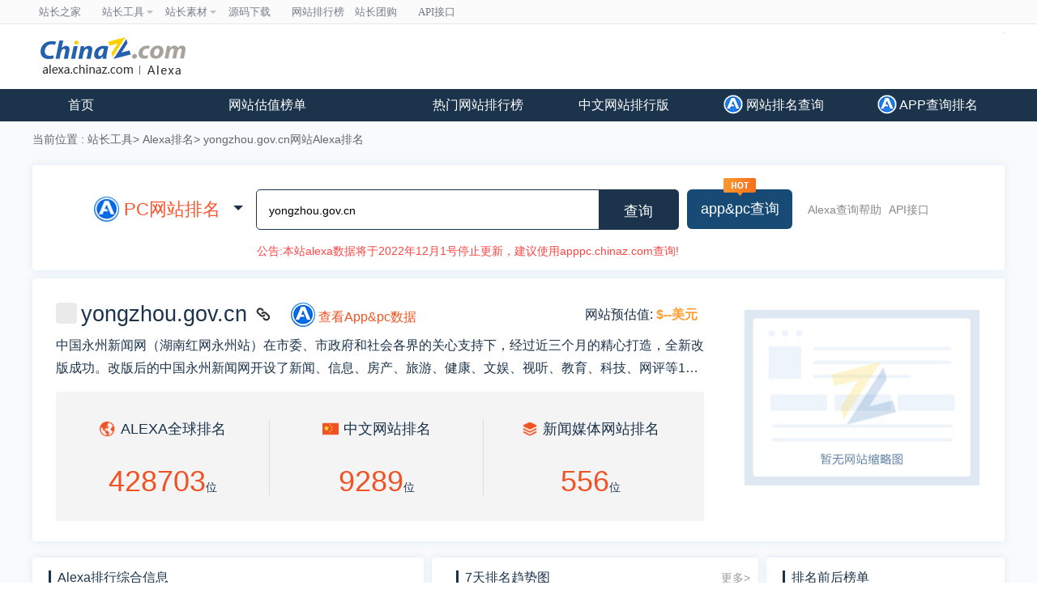

--- FILE ---
content_type: application/javascript
request_url: https://alexa.chinaz.com/js/common.js?v=PmoaZsfeLuITSvKKrPn2yz8PGWHCIkKdj9UHFeLAstk
body_size: 19592
content:
; (function () {
    var common = {
        init: function () {
            //公共方法
            this.comFun()
            // 公共事件
            this.pageEvent()
            // 渲染过去搜索过的
            this.xrXlListHtml()
            // 输入框底下事件
            this.onceSearchEvent()

            // 两个购买弹窗事件
            this.buyPopEvent()
            // 右侧悬浮导航
            this.rightFixedNav()
        }, rightFixedNav: function () {
            var winW = $(window).width();
            var navRight = ((winW - 1200) / 2) - 80
            $(".fixed-nav").css('right', navRight);
            $(window).scroll(function () {
                if ($(window).scrollTop() >= 130) {
                    $(".fixed-nav").show()
                } else {
                    $(".fixed-nav").hide()
                }
            })

        },
        buyPopEvent: function () {
            var _this = this
            $(".vip-pop .change-box .item").click(function () {
                $(this).addClass('active').siblings().removeClass('active')
                _this.vipGetCode()
            })
            $(".add-query-pop .change-box .item").click(function () {
                $(this).addClass('active').siblings().removeClass('active')
                _this.addQueryGetCode()
            })
            $(".add-query-pop .coupon-box .item").click(function () {
                $(this).toggleClass('isUse').siblings().removeClass('isUse')
                _this.addQueryGetCode()
            })


        },
        //vip弹窗请求二维码
        vipGetCode: function () {
            var dom = $(".vip-pop .change-box .active")
            var id = dom.data('id')
            var price = dom.data('price')
            var type = dom.data('type')
            var enddt = dom.data('enddt');
            $(".vip-pop .yfje-p span").text(price + '元')
            var img = $(".code-img")
            var loadimg = $(".load-img")
            img.hide()
            loadimg.show();
            var that = this
            $.post(baseUrl + "/api/alipay/ScanCodeGen?rd=" + Math.random(), { id: 0, pkid: id }, function (msg) {
                img.attr("src", 'data:image/png;base64,' + msg.file.FileContents)
                img.show()
                loadimg.hide()
                that.checkPayIsSuc(type, msg.orderid, 500, enddt);
            }, "JSON");

        },
        //轮询检查是否支付成功
        checkPayIsSuc: function (type, orderid, timeout, enddt) {
            //var checkTime = 600;
            //var checkUrl = type;  //判断要轮询增加查询的地址还是购买VIP的地址
            var that = this
            paySetInt = setInterval(function () {
                $.post(baseUrl + "/api/alipay/GetAlipayStatus?rd=" + Math.random(), { orderid: orderid }, function (msg) {
                    if (msg.StateCode === 1) {
                        clearInterval(paySetInt)
                        if (type === 1) {
                            that.vipPaySuc(enddt)
                        }
                        else {
                            that.inquiryPaySuc(enddt);
                        }
                    }
                    //else {
                    //    checkTime--;
                    //    if (checkTime === 0) {
                    //        //停留时间过长，二维码失效
                    //        clearInterval(paySetInt)
                    //        if (type) {
                    //            $(".vip-pop .code-box .expiration-div").show()
                    //        } else {
                    //            $(".suc-inquiry-pop .code-box .expiration-div").show()
                    //        }
                    //    }
                    //}
                }, "JSON");
            }, timeout)
        },
        vipPaySuc: function (enddt) {
            $("#vipEndDt").html(enddt);
            $(".vip-pop").hide()
            $(".suc-vip-pop").show()
        },
        inquiryPaySuc: function (givenum) {
            $("#VipInquiry").html(givenum);
            $(".add-query-pop").hide()
            $(".suc-inquiry-pop").show()
        },
        // 增加次数弹窗请求二维码
        addQueryGetCode: function () {
            var dom = $(".add-query-pop .change-box .active");
            var couponDom = $(".add-query-pop .coupon-box .isUse");
            var id = dom.data('id')
            var price = parseFloat(dom.data('price'))
            var couponId = couponDom.data('id')
            var givenum = dom.data('givenum')
            var couponPrice = parseFloat(couponDom.data('price')) || 0
            $(".add-query-pop .yfje-p span").text((price - couponPrice > 0 ? price - couponPrice : 0) + '元')
            if (couponPrice != 0) {
                $(".add-query-pop .reduce-price").css('display', 'inline-block')
                $(".add-query-pop .reduce-price").text('(已使用优惠券' + couponPrice + '元)')
            } else {
                $(".add-query-pop .reduce-price").hide()
            }
            var img = $(".code-img")
            var loadimg = $(".load-img")
            img.hide()
            loadimg.show();
            var that = this
            $.post(baseUrl + "/api/alipay/ScanCodeGen?rd=" + Math.random(), { id: couponId, pkid: id }, function (msg) {
                img.attr("src", 'data:image/png;base64,' + msg.file.FileContents)
                img.show()
                loadimg.hide()
                that.checkPayIsSuc(2, msg.orderid, 500, givenum);
            }, "JSON");
        },
        xrXlListHtml: function () {
            var listArr = localStorage.getItem("listArr") ? JSON.parse(localStorage.getItem("listArr")) : ''
            var html = '';
            if (listArr && listArr.length != 0) {
                html += '<div class="xl-list"><div class="list-box">'
                for (var i = 0; i < listArr.length; i++) {
                    html += ' <div class="item ' + (listArr[i].isTop ? 'Top' : '') + ' " >'
                    html += '<p>' + listArr[i].url + '</p>'
                    html += '<div class="right-icon">'
                    html += '<i class="iconfont iconbiaoji-01 zd"></i>'
                    html += ' <i class="iconfont iconshanchu01 sc"></i>'
                    html += '</div></div>'
                }
                html += '</div>'
                html += '<p class="clearAll">清除所有</p></div>'
            }
            $("#searchDiv .search-box").append(html)
        },
        setXlList: function (url) {
            var listArr = localStorage.getItem("listArr") ? JSON.parse(localStorage.getItem("listArr")) : ''
            if (listArr && listArr.length != 0) {
                var tjInd = listArr.length;
                var isCf = false;
                for (var i = 0; i < listArr.length; i++) {
                    if (listArr[i].isTop == false) {
                        tjInd = i;
                        break;
                    }
                }
                for (var i = 0; i < listArr.length; i++) {
                    if (listArr[i].url == url) {
                        isCf = true;
                        break;
                    }
                }
                if (!isCf) {
                    listArr.splice(tjInd, 0, {
                        url: url,
                        isTop: false
                    });
                    listArr = listArr.slice(0, 10)
                }
            } else {
                listArr = [{
                    url: url,
                    isTop: false
                }]
            }
            localStorage.setItem("listArr", JSON.stringify(listArr));
        },
        changeXlListArr: function () {
            var arrDom = $('.xl-list .list-box .item');
            var arr = [];
            if (arrDom.length == 0) {
                $('.xl-list').remove()
            } else {
                for (var i = 0; i < arrDom.length; i++) {
                    var isTop = $(arrDom[i]).hasClass('Top')
                    var urlTxt = $(arrDom[i]).find('p').text()
                    arr.push({
                        url: urlTxt,
                        isTop: isTop
                    })
                }
            }

            localStorage.setItem("listArr", JSON.stringify(arr));
        },
        onceSearchEvent: function () {
            var _this = this;
            $('body').on('click', '.search-box .xl-list  .zd', function (e) {
                e.stopPropagation();
                var parentDom = $(this).parent().parent()
                parentDom.toggleClass('Top')
                var parentHtml = parentDom.prop("outerHTML")
                parentDom.remove()
                if (parentDom.hasClass('Top')) {
                    $(".search-box .xl-list .list-box").prepend(parentHtml)
                } else {
                    $(".search-box .xl-list .list-box").append(parentHtml)
                }
                _this.changeXlListArr()
            })
            $('body').on('click', '.search-box .xl-list  .sc', function (e) {
                e.stopPropagation();
                $(this).parent().parent().remove()
                _this.changeXlListArr()
            })
            $('body').on('click', '.search-box .clearAll', function (e) {
                $(".xl-list").remove()
                localStorage.setItem("listArr", '');
            })

        },
        comFun: function () {
            var HighCharts = HighCharts || ''
            if (HighCharts) {
                HighCharts.setOptions({
                    lang: {
                        thousandsSep: ','
                    }
                });
            }

            var _this = this;
            // 使用  tiemFormat(new Date(), 'yyyy-MM-dd HH:mm:ss')
            window.tiemFormat = function (value, fmt) {
                if (value !== null) {
                    let d = ''
                    if (value instanceof Date) {
                        d = value
                    } else {
                        const arr = value.split(' ')
                        const dd = arr[0].split('-')
                        const t = arr[1].split(':')
                        d = new Date()
                        d.setFullYear(dd[0], dd[1] - 1, dd[2])
                        d.setHours(t[0], t[1], t[2], 0)
                    }
                    var o = {
                        'M+': d.getMonth() + 1, // 月份
                        'd+': d.getDate(), // 日
                        'H+': d.getHours(), // 小时
                        'm+': d.getMinutes(), // 分
                        's+': d.getSeconds(), // 秒
                        'q+': Math.floor((d.getMonth() + 3) / 3), // 季度
                        S: d.getMilliseconds() // 毫秒
                    }
                    if (/(y+)/.test(fmt)) {
                        fmt = fmt.replace(
                            RegExp.$1,
                            (d.getFullYear() + '').substr(4 - RegExp.$1.length)
                        )
                    }
                    for (var k in o) {
                        if (new RegExp('(' + k + ')').test(fmt)) {
                            fmt = fmt.replace(
                                RegExp.$1,
                                RegExp.$1.length === 1
                                    ? o[k]
                                    : ('00' + o[k]).substr(('' + o[k]).length)
                            )
                        }
                    }
                    return fmt
                }
            }
            // 新增打开会员弹窗
            window.openBuyVipPop = function () {
                $(".vip-pop,.mask-pop").show()
                // 请求二维码
                //_this.vipGetCode()
            }
            // 新增打开购买查询次数弹窗
            window.openBuyQueryPop = function () {
                $(".add-query-pop,.mask-pop").show()
                // 请求二维码
                _this.addQueryGetCode()
            }
            //打开查询提示框
            window.openLoginQueryPop = function () {
                $(".login-tip,.mask-pop").show()
            }
            //判断是否正规URL
            window.IsURL = function (strUrl) {
                var regular = /^\b(((https?|ftp):\/\/)?[-a-z0-9]+(\.[-a-z0-9]+)*\.([a-z0-9]+)(\/[-a-z0-9_:\@&?=+,.!\/~%\$]*)?)$/i
                if (regular.test(strUrl)) {
                    return true;
                }
                else {
                    return false;
                }
            }
        },
        pageEvent: function () {
            var _this = this;
            $('[js-do="searchIup"]').on('click', function (event) {
                $(this).siblings(".xl-list").show()
                event.stopPropagation();

            })
            $(document).click(function (event) {
                event.stopPropagation();
                $("#searchDiv .xl-list").hide()
                $(".change-search-div .dorow-div").hide()
            });
            $(".xl-list").on('click', function () {

            })
            $('body').on('click', '.xl-list .item', function (event) {
                event.stopPropagation();
                var val = $(this).find('p').text();
                $('[js-do="searchIup"]').val(val)
                $(".xl-list").hide()
            })

            $('[js-do="searchButton"]').on("click", function () {
                var type = $('[js-do="showChangeSearch"]').attr('data-id');
                // 搜索框的值
                var searchVal = $.trim($('[js-do="searchIup"]').val()).replace("http://", "").replace("https://", "");
                if (!IsURL(searchVal)) {
                    //不是正确URL格式
                    layer.msg("不是正确URL格式")
                    return false;
                }

                var cxTime = $("#time-inp").val()
                if (cxTime) {
                    // 有带时间
                    if (cxTime.length == 7) {
                        sessionStorage.setItem('lineShow', '')
                        window.location.href = "/hm/" + searchVal + "/" + cxTime;
                        //日
                    } else {
                        //月
                        window.location.href = "/h/" + searchVal + "/" + cxTime;
                    }

                } else {
                    _this.setXlList(searchVal);
                    switch (type) {
                        case "0":
                            window.open("https://apppc.chinaz.com/?domain=" + searchVal);
                            break;
                        case "1":
                            window.open("https://apppc.chinaz.com/app.php?domain=" + searchVal);
                            break;
                        default:
           
                            window.location.href = "/" + searchVal;
                            break;
                    }
                
                }

            })

            $('[js-do="searchIup"]').on('keypress', function (event) {
                if (event.keyCode == 13) {
                    var type = $('[js-do="showChangeSearch"]').attr('data-id');
                    var searchVal = $.trim($('[js-do="searchIup"]').val()).replace("http://", "").replace("https://", "");
                    var cxTime = $("#time-inp").val()
                    if (!IsURL(searchVal)) {
                        //不是正确URL格式
                        layer.msg("不是正确URL格式")
                        return false;
                    }
                    if (cxTime) {
                        // 有带时间
                        if (cxTime.length == 7) {
                            sessionStorage.setItem('lineShow', '')
                            window.location.href = "/hm/" + searchVal + "/" + cxTime;

                            //日
                        } else {
                            //月
                            window.location.href = "/h/" + searchVal + "/" + cxTime;
                        }

                    } else {
                        _this.setXlList(searchVal);
                        switch (type) {
                            case "0":
                                window.open("https://apppc.chinaz.com/?domain=" + searchVal);
                                break;
                            case "1":
                                window.open("https://apppc.chinaz.com/app.php?domain=" + searchVal);
                                break;
                            default:
                              
                                window.location.href = "/" + searchVal;
                                break;
                        }

                    }
                }
            });
            //新加
            $('[js-do="com-pop-close"]').on('click', function () {
                $(this).parent().hide()
                $(".mask-pop").hide()
            })
            $('[js-do="goMonthPage"]').on('click', function () {
                var show = $(this).data('show')
                sessionStorage.setItem('lineShow', show)
                window.open('/hm/' + url)

            })

            $(".com-select").click(function (event) {
                $(this).find('.change-box').toggle()
                event.stopPropagation();
            })
            $(".com-select .change-box .item").click(function () {
                $(this).addClass('active').siblings().removeClass('active')
                var val = $(this).find('span').text()

                $(this).parent().siblings('p').text(val)
            })

            //新加移动事件
            $('[js-do="scollBtn"]').on('click', function () {
                var scollDom = $(this).attr('data-scollDom')
                if (scollDom) {
                    var offset = $(scollDom).offset()
                    $('body,html').animate({
                        scrollTop: offset.top
                    })
                } else {
                    $('body,html').animate({
                        scrollTop: 0
                    })
                }
            })
            $('[js-do="changeSearchBtn"] p').on('click', function () {
                var id = $(this).data('id');
                if (id == 1) {
                    window.open("https://apppc.chinaz.com/app.php");
                }
                else {
                    $(this).addClass('active').siblings().removeClass('active')
                    var txt = $(this).text();
                    var imgsUrl = $(this).find('img').attr('src');

                    var oShow = $(this).parent().siblings('.show-div');
                    oShow.attr('data-id', id)
                    oShow.find('img').attr('src', imgsUrl)
                    oShow.find('span').text(txt)
                }

            })

            $('[js-do="showChangeSearch"]').on('click', function (e) {
                e.stopPropagation()
                console.log(1)
                $(".change-search-div .dorow-div").show()
            })

        }

    }
    common.init()
})()

--- FILE ---
content_type: application/javascript
request_url: https://alexa.chinaz.com/js/detail.js?v=Tq_H0_pLPezBlv1BtGu0U6h9xMltBYsk13uNIzCe4Mw
body_size: 10538
content:
; (function () {
    var detail = {
        init: function () {
            Highcharts.setOptions({
                lang: {
                    thousandsSep: ','
                }
            });
            var that = this;
            //公共方法
            this.comFun()
            // 公共事件
            this.pageEvent()
            // 同类型站点趋势图
            $.post("/api/ajax/GetRankedList", { url: url }, function (historyarr) {
                that.typeSiteLine(historyarr.Result.reverse())
            });
            //Alexa预览
            $.post("/api/ReoprtData/GetAlexaIpAndPvNum", { url: url, local: locale }, function (historyarr) {
                if (historyarr.length > 0) {
                    that.ipAndpvLine(historyarr);
                    // 网站每日收入
                    that.dayIncomeLine(historyarr);
                }
                else {
                    $("#flowLineBox").html("<div style=\"text-align:center;width:100%;padding-top:100px;font-size:16px;\">该网站暂无数据</div>");
                    $("#incomeLineBox").html("<div style=\"text-align:center;width:100%;padding-top:100px;font-size:16px;\">该网站暂无数据</div>");
                }
           
            });
            // 国家排名分布图
            if (sj.length > 0) {
                this.countryLine()
            }
            else {
                $("#countryLineBox").html("<div style=\"text-align:center;width:100%;padding-top:100px;font-size:16px;\">该网站暂无数据</div>");
            }
        },
        countryLine: function () {
            // 参考数据结构
            var data = sj;

            Highcharts.chart('countryLineBox', {
                chart: {
                    type: 'pie'
                },

                title: {
                    text: ''
                },
                plotOptions: {
                    pie: {
                        dataLabels: {
                            enabled: true,
                            format: '<b>{point.name}</b>: {point.y} %',
                        }
                    }
                },
                tooltip: {
                    headerFormat: '<p>{}</p>',
                    pointFormat: '<p style="font-size:12px;font-weight:bold;margin-bottom:4px">{point.name}<p><p style="font-size:14px;">比例:{point.y}%</p>',
                    useHTML: true,
                },
                series: [{
                    data: sj
                }]
            });



        },
        dayIncomeLine: function (historyarr) {
            var xnSj = new Array();
            for (var j = 0; j < historyarr.length; j++) {

                xnSj.push({
                    time: historyarr[j].NYear + '年第' + historyarr[j].WeekNum + '周',
                    dayTime: tiemFormat(new Date(historyarr[j].StartTime), "yyyy年MM月dd日") + '-' + tiemFormat(new Date(historyarr[j].EndTime),"yyyy年MM月dd日"),
                    num: parseFloat(historyarr[j].AdvNum.toFixed(2)),
                    EstiValue: parseFloat(historyarr[j].EstiValue)
                });
            };
            sj = xnSj
            var timeArr = [];
            var advArrData = {
                name: '每周预估收入',
                data: [],
                color: '#F05323',
                fillOpacity: 0.2

            }
            var estiArrData = {
                name: '每周网站预估值',
                color: '#359def',
                data: [],
                visible: false,
                fillOpacity: 0.2
            }
            var dataArr = [];
            for (var i = 0; i < sj.length; i++) {
                var val = sj[i]
                timeArr.push(val.time)
                advArrData.data.push({
                    y: val.num,
                    dayTime: val.dayTime
                })
                estiArrData.data.push({
                    y: val.EstiValue,
                    dayTime: val.dayTime
                })
            }
            var chart = Highcharts.chart('incomeLineBox', {
                chart: {
                    type: 'area'
                },
                title: {
                    text: ''
                },
                xAxis: {
                    allowDecimals: false,
                    title: '',
                    categories: timeArr,
                },
                yAxis: {
                    labels: {
                        formatter: function () {
                            return this.value;
                        }
                    },
                    title: ''
                },

                tooltip: {
                    headerFormat: '<small></small>',
                    pointFormat: '<p style="font-size:12px;color:#888888">时间:{point.dayTime}</p><p style="margin-top:7px;font-size:14px;color:#F05323">预估收入:${point.y}美元</p>',
                    borderWidth: 1,
                    useHTML: true,
                    style: {
                        fontSize: "12px",
                        fontWeight: "blod",
                    }
                },
                series: [advArrData, estiArrData]
            });

        },
        ipAndpvLine: function (historyarr) {
            var xnSj = new Array();
            for (var j = 0; j < historyarr.length; j++) {

                xnSj.push({
                    time: historyarr[j].NYear+'年第' + historyarr[j].WeekNum +'周',
                    dayTime: tiemFormat(new Date(historyarr[j].StartTime), "yyyy年MM月dd日") + '-' + tiemFormat(new Date(historyarr[j].EndTime), "yyyy年MM月dd日"),
                    ipNum: historyarr[j].IpNum,
                    pvNum: historyarr[j].PvNum
                });
            };
            sj = xnSj;
            var timeArr = [];
            var ipArrData = {
                name: '一周日均IP访问量',
                data: [],
                color: '#feb564',
                fillOpacity: 0.2

            }
            var pvArrData = {
                name: '一周日均PV访问量',
                color: '#359def',
                data: [],
                fillOpacity: 0.2
            }
            for (var i = 0; i < sj.length; i++) {
                var val = sj[i]
                timeArr.push(val.time)
                ipArrData.data.push({
                    y: val.ipNum,
                    dayTime: val.dayTime,
                })
                pvArrData.data.push({
                    y: val.pvNum,
                    dayTime: val.dayTime,
                })
            }
            var chart = Highcharts.chart('flowLineBox', {
                chart: {
                    type: 'area'
                },
                title: {
                    text: ''
                },
               
                xAxis: {
                    allowDecimals: false,
                    title: '',
                    categories: timeArr
                },
                yAxis: {
                    labels: {
                        formatter: function () {
                            return this.value;
                        }
                    },
                    title: ''
                },

                tooltip: {
                    headerFormat: '',
                    pointFormat: '<p style="font-size:12px;color:#888888">时间:{point.dayTime}</p><p style="font-size:14px;margin-top:7px;color:{series.color}">{series.name}:{point.y}</p>',
                    borderWidth: 1,
                    useHTML: true,


                },
                series: [
                    ipArrData, pvArrData
                ]
            });
        },
        typeSiteLine: function (historyarr) {
            var xnSj = new Array();
            for (var j = 0; j < historyarr.length; j++) {
                xnSj.push({
                    time: tiemFormat(new Date(historyarr[j].UpdTime),"MM-dd"),
                    rank: historyarr[j].Rank,
                    date: tiemFormat(new Date(historyarr[j].UpdTime),"yyyy年MM月dd日")
                });
            };

            sj = xnSj
            var timeArr = [];
            var dataArr = [];
            for (var i = 0; i < sj.length; i++) {
                var val = sj[i]
                timeArr.push(val.time)
                dataArr.push({
                    y: val.rank,
                })
            }
            var chart = Highcharts.chart('typeSiteLine', {

                title: {
                    text: ''
                },
                xAxis: {
                    allowDecimals: false,
                    title: '',
                    categories: timeArr
                },
                yAxis: {
                    reversed: true,
                    labels: {
                        formatter: function () {
                            return this.value;
                        }
                    },
                    title: ''
                },
                legend: {
                    enabled: false
                },
                tooltip: {
                    headerFormat: '',
                    formatter: function () {
                        var s = '';
                        var sTime = "";
                        for (var i = 0; i < xnSj.length; i++) {
                            if (xnSj[i].time == this.x) {
                                sTime = xnSj[i].date;
                                break;
                            }
                        }
                        s += '<p style="font-size:12px;color:#888">时间:' + sTime+'</p>' 
                        s += '<p style="color:' + this.series.color + ';font-size:14px;margin-top:7px;">全球综合排名:<span style="font-size:14px">' + (this.y == -1 ? '--' : this.y)+'</span></p> '
                        return s;
                    },
                    borderWidth: 1,
                    useHTML: true,
                   
                },
                series: [{
                    data: dataArr
                }]
            });
        },
        comFun: function () {

        },
        pageEvent: function () {

            $('[js-do="openOrsqflowBtn"]').on('click', function () {
                $(this).parent().toggleClass('open')
            })
        }
    }
    detail.init()
})()